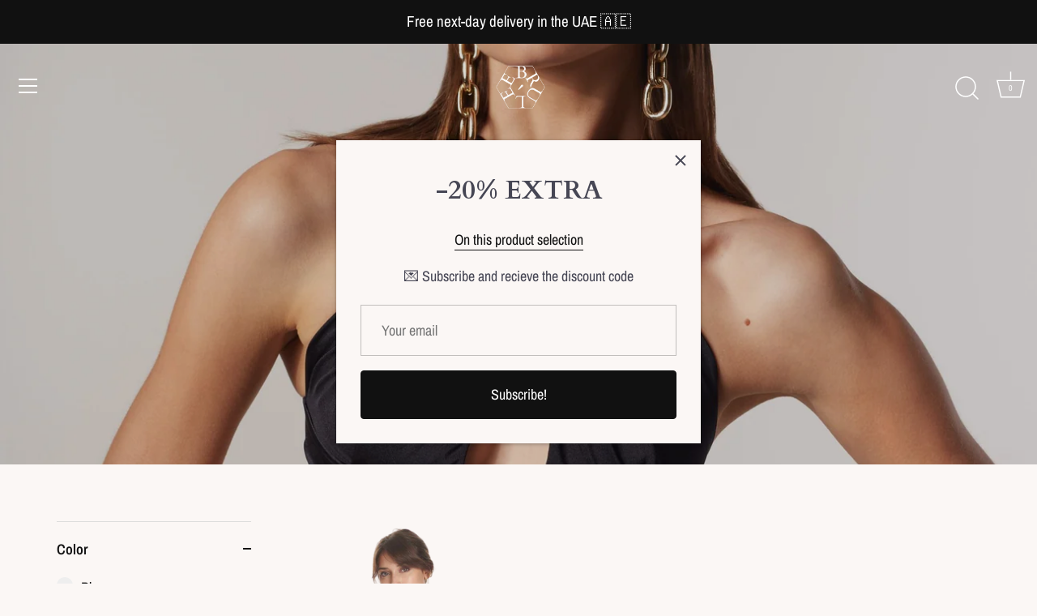

--- FILE ---
content_type: text/javascript
request_url: https://www.bruleebeachwear.com/cdn/shop/t/5/assets/size-chart-data.js?v=128306636121564919351653009360
body_size: 2497
content:
AVADA_SC.campaigns=[{id:"viro1SPJ1KCRG6xluMeJ",name:"Reina Olga",conditions:{conditions:[{type:"TITLE",value:"",operation:"CONTAINS"}],type:"ALL"},collectionPagePosition:"",contentConfigs:[{position:0,value:'<div style="-webkit-font-smoothing: antialiased; box-sizing: border-box !important; color: rgb(28, 27, 27); font-family: &quot;Century Gothic&quot;, sans-serif; font-size: 14px; font-style: normal; font-variant-ligatures: normal; font-variant-caps: normal; font-weight: 400; letter-spacing: normal; orphans: 2; text-indent: 0px; text-transform: none; white-space: normal; widows: 2; word-spacing: 0px; -webkit-text-stroke-width: 0px; background-color: rgb(255, 255, 255); text-decoration-thickness: initial; text-decoration-style: initial; text-decoration-color: initial; text-align: center;"><p class="MsoNormal" align="center" style="margin: 0px; font-size: 15px; font-family: Calibri, sans-serif; text-align: center; line-height: normal; background: white;"><b><em><span style="font-size: 14px; font-family: &quot;Century Gothic&quot;, sans-serif; color: rgb(28, 27, 27);">SIZE\n                GUIDE&nbsp;</span></em></b></p>\n\n<p class="MsoNormal" align="center" style="margin: 0px; font-size: 15px; font-family: Calibri, sans-serif; text-align: center; line-height: normal; background: white;"><span style="font-size: 14px; font-family: &quot;Century Gothic&quot;, sans-serif; color: rgb(28, 27, 27);">&nbsp;</span></p>\n\n<div align="center">\n\n    <table class="MsoNormalTable" border="0" cellspacing="3" cellpadding="0" width="100%" style="width: 100%;">\n        <tbody>\n            <tr style="mso-yfti-irow:0;mso-yfti-firstrow:yes">\n                <td style="padding: 18px 10px 18px 0px;">\n                    <table class="MsoNormalTable" border="0" cellspacing="3" cellpadding="0" width="144" style="width: 115.607%;">\n                        <tbody>\n                            <tr style="mso-yfti-irow:0;mso-yfti-firstrow:yes;mso-yfti-lastrow:yes">\n                                <td width="64" style="width: 64px; padding: 18px 0px;">\n                                    <p class="MsoNormal" style="margin: 0px; font-size: 15px; font-family: Calibri, sans-serif; line-height: normal;"><b><span style="font-size: 16px; font-family: &quot;Times New Roman&quot;, serif;">REINA OLGA SIZE</span></b></p>\n                                </td>\n                            </tr>\n                        </tbody>\n                    </table>\n                </td>\n                <td style="padding: 18px 10px;">\n                    <p class="MsoNormal" style="margin: 0px; font-family: Calibri, sans-serif; line-height: normal; font-size: 15px;"><span style="font-family: &quot;Times New Roman&quot;, serif; font-size: 16px;"><strong>EU</strong></span></p>\n                </td>\n                <td style="padding: 18px 10px;">\n                    <p class="MsoNormal" style="margin: 0px; font-size: 15px; font-family: Calibri, sans-serif; line-height: normal;"><b><span style="font-size: 16px; font-family: &quot;Times New Roman&quot;, serif;">IT</span></b></p>\n                </td>\n                <td style="padding: 18px 10px;">\n                    <p class="MsoNormal" style="margin: 0px; font-size: 15px; font-family: Calibri, sans-serif; line-height: normal;"><b><span style="font-size: 16px; font-family: &quot;Times New Roman&quot;, serif;">FR</span></b></p>\n                </td>\n                <td style="padding: 18px 10px;">\n                    <p class="MsoNormal" style="margin: 0px; font-family: Calibri, sans-serif; line-height: normal; font-size: 15px;"><span style="font-family: &quot;Times New Roman&quot;, serif; font-size: 16px;"><strong>UK</strong></span></p>\n                </td>\n                <td style="padding: 18px 10px;">\n                    <p class="MsoNormal" style="margin: 0px; font-size: 15px; font-family: Calibri, sans-serif; line-height: normal;"><b><span style="font-size: 16px; font-family: &quot;Times New Roman&quot;, serif;">US</span></b></p>\n                </td>\n                <td style="padding: 18px 0px 18px 10px;">\n                    <p class="MsoNormal" style="margin: 0px; font-size: 15px; font-family: Calibri, sans-serif; line-height: normal;"><b><span style="font-size: 16px; font-family: &quot;Times New Roman&quot;, serif;">AUS</span></b></p>\n                </td>\n            </tr>\n            <tr style="mso-yfti-irow:1">\n                <td style="padding: 18px 10px 18px 0px;">\n                    <p class="MsoNormal" style="margin: 0px; font-size: 15px; font-family: Calibri, sans-serif; line-height: normal;"><span style="font-size: 16px; font-family: &quot;Times New Roman&quot;, serif;">S</span></p>\n                </td>\n                <td style="padding: 18px 10px;">\n                    <p class="MsoNormal" style="margin: 0px; font-size: 15px; font-family: Calibri, sans-serif; line-height: normal;"><span style="font-size: 16px; font-family: &quot;Times New Roman&quot;, serif;">34-36</span></p>\n                </td>\n                <td style="padding: 18px 10px;">\n                    <p class="MsoNormal" style="margin: 0px; font-size: 15px; font-family: Calibri, sans-serif; line-height: normal;"><span style="font-size: 16px; font-family: &quot;Times New Roman&quot;, serif;">38-40</span></p>\n                </td>\n                <td style="padding: 18px 10px;">\n                    <p class="MsoNormal" style="margin: 0px; font-size: 15px; font-family: Calibri, sans-serif; line-height: normal;"><span style="font-size: 16px; font-family: &quot;Times New Roman&quot;, serif;">35-36</span></p>\n                </td>\n                <td style="padding: 18px 10px;">\n                    <p class="MsoNormal" style="margin: 0px; font-size: 15px; font-family: Calibri, sans-serif; line-height: normal;"><span style="font-size: 16px; font-family: &quot;Times New Roman&quot;, serif;">6-8</span></p>\n                </td>\n                <td style="padding: 18px 10px;">\n                    <p class="MsoNormal" style="margin: 0px; font-size: 15px; font-family: Calibri, sans-serif; line-height: normal;"><span style="font-size: 16px; font-family: &quot;Times New Roman&quot;, serif;">2-4</span></p>\n                </td>\n                <td style="padding: 18px 0px 18px 10px;">\n                    <p class="MsoNormal" style="margin: 0px; font-size: 15px; font-family: Calibri, sans-serif; line-height: normal;"><span style="font-size: 16px; font-family: &quot;Times New Roman&quot;, serif;">6-8</span></p>\n                </td>\n            </tr>\n            <tr style="mso-yfti-irow:2">\n                <td style="padding: 18px 10px 18px 0px;">\n                    <p class="MsoNormal" style="margin: 0px; font-size: 15px; font-family: Calibri, sans-serif; line-height: normal;"><span style="font-size: 16px; font-family: &quot;Times New Roman&quot;, serif;">M</span></p>\n                </td>\n                <td style="padding: 18px 10px;">\n                    <p class="MsoNormal" style="margin: 0px; font-size: 15px; font-family: Calibri, sans-serif; line-height: normal;"><span style="font-size: 16px; font-family: &quot;Times New Roman&quot;, serif;">38-40</span></p>\n                </td>\n                <td style="padding: 18px 10px;">\n                    <p class="MsoNormal" style="margin: 0px; font-size: 15px; font-family: Calibri, sans-serif; line-height: normal;"><span style="font-size: 16px; font-family: &quot;Times New Roman&quot;, serif;">42-44</span></p>\n                </td>\n                <td style="padding: 18px 10px;">\n                    <p class="MsoNormal" style="margin: 0px; font-size: 15px; font-family: Calibri, sans-serif; line-height: normal;"><span style="font-size: 16px; font-family: &quot;Times New Roman&quot;, serif;">38-40</span></p>\n                </td>\n                <td style="padding: 18px 10px;">\n                    <p class="MsoNormal" style="margin: 0px; font-size: 15px; font-family: Calibri, sans-serif; line-height: normal;"><span style="font-size: 16px; font-family: &quot;Times New Roman&quot;, serif;">10-12</span></p>\n                </td>\n                <td style="padding: 18px 10px;">\n                    <p class="MsoNormal" style="margin: 0px; font-size: 15px; font-family: Calibri, sans-serif; line-height: normal;"><span style="font-size: 16px; font-family: &quot;Times New Roman&quot;, serif;">6-8</span></p>\n                </td>\n                <td style="padding: 18px 0px 18px 10px;">\n                    <p class="MsoNormal" style="margin: 0px; font-size: 15px; font-family: Calibri, sans-serif; line-height: normal;"><span style="font-size: 16px; font-family: &quot;Times New Roman&quot;, serif;">10-12</span></p>\n                </td>\n            </tr>\n            <tr style="mso-yfti-irow:3;mso-yfti-lastrow:yes">\n                <td style="padding: 18px 10px 18px 0px;">\n                    <p class="MsoNormal" style="margin: 0px; font-size: 15px; font-family: Calibri, sans-serif; line-height: normal;"><span style="font-size: 16px; font-family: &quot;Times New Roman&quot;, serif;">L</span></p>\n                </td>\n                <td style="padding: 18px 10px;">\n                    <p class="MsoNormal" style="margin: 0px; font-size: 15px; font-family: Calibri, sans-serif; line-height: normal;"><span style="font-size: 16px; font-family: &quot;Times New Roman&quot;, serif;">42</span></p>\n                </td>\n                <td style="padding: 18px 10px;">\n                    <p class="MsoNormal" style="margin: 0px; font-size: 15px; font-family: Calibri, sans-serif; line-height: normal;"><span style="font-size: 16px; font-family: &quot;Times New Roman&quot;, serif;">46</span></p>\n                </td>\n                <td style="padding: 18px 10px;">\n                    <p class="MsoNormal" style="margin: 0px; font-size: 15px; font-family: Calibri, sans-serif; line-height: normal;"><span style="font-size: 16px; font-family: &quot;Times New Roman&quot;, serif;">42</span></p>\n                </td>\n                <td style="padding: 18px 10px;">\n                    <p class="MsoNormal" style="margin: 0px; font-size: 15px; font-family: Calibri, sans-serif; line-height: normal;"><span style="font-size: 16px; font-family: &quot;Times New Roman&quot;, serif;">14</span></p>\n                </td>\n                <td style="padding: 18px 10px;">\n                    <p class="MsoNormal" style="margin: 0px; font-size: 15px; font-family: Calibri, sans-serif; line-height: normal;"><span style="font-size: 16px; font-family: &quot;Times New Roman&quot;, serif;">10</span></p>\n                </td>\n                <td style="padding: 18px 0px 18px 10px;">\n                    <p class="MsoNormal" style="margin: 0px; font-size: 15px; font-family: Calibri, sans-serif; line-height: normal;"><span style="font-size: 16px; font-family: &quot;Times New Roman&quot;, serif;">14</span></p>\n                </td>\n            </tr>\n        </tbody>\n    </table>\n\n</div>\uFEFF</div><div style="-webkit-font-smoothing: antialiased; box-sizing: border-box !important; color: rgb(28, 27, 27); font-family: &quot;Century Gothic&quot;, sans-serif; font-size: 14px; font-style: normal; font-variant-ligatures: normal; font-variant-caps: normal; font-weight: 400; letter-spacing: normal; orphans: 2; text-indent: 0px; text-transform: none; white-space: normal; widows: 2; word-spacing: 0px; -webkit-text-stroke-width: 0px; background-color: rgb(255, 255, 255); text-decoration-thickness: initial; text-decoration-style: initial; text-decoration-color: initial; text-align: center;"><br></div><p><br></p>'},{position:1,value:""}],shopId:"jBhTPwiN93Uf44RRMwt3",homePageInlinePosition:"after",showOnCollectionPage:!1,showOnAllCollectionsPages:"show all",countries:[],inlinePosition:"after",click:0,isRemoveBranding:!1,productIds:[6018286354598,6018292351142,6018312143014,7250999967910,7251002818726,7250996756646,6018322759846,6018320433318,7245603602598,7251013435558,7251005243558,7251016876198,6018164785318],collectionPageInlinePosition:"after",showOnHomePage:!1,shopDomain:"brulee-beachwear.myshopify.com",homePagePosition:"",collectionIds:[{values:""}],displayType:"MANUAL",position:".size-chart-container",smartSelector:!0,countries_all:!0,status:!0,createdAt:"2022-01-25T17:46:20.729Z",priority:1},{id:"LHGVAhT1SQu1GrIs7bM2",showOnHomePage:!1,countries_all:!0,collectionPagePosition:"",conditions:{conditions:[{value:"",operation:"CONTAINS",type:"TITLE"}],type:"ALL"},status:!0,productIds:[6567643447462,6567687291046,6567680049318,6570399695014,6570267312294,6570338025638,6570450518182,6570429481126],shopDomain:"brulee-beachwear.myshopify.com",smartSelector:!0,name:"Os\xE9ree",displayType:"MANUAL",countries:[],position:".size-chart-link",collectionPageInlinePosition:"after",showOnCollectionPage:!1,shopId:"jBhTPwiN93Uf44RRMwt3",inlinePosition:"after",contentConfigs:[{position:0,value:'<div style="-webkit-font-smoothing: antialiased; box-sizing: border-box !important; color: rgb(28, 27, 27); font-family: &quot;Century Gothic&quot;, sans-serif; font-size: 14px; font-style: normal; font-variant-ligatures: normal; font-variant-caps: normal; font-weight: 400; letter-spacing: normal; orphans: 2; text-indent: 0px; text-transform: none; white-space: normal; widows: 2; word-spacing: 0px; -webkit-text-stroke-width: 0px; background-color: rgb(255, 255, 255); text-decoration-thickness: initial; text-decoration-style: initial; text-decoration-color: initial; text-align: center;"><br></div><div style="-webkit-font-smoothing: antialiased; box-sizing: border-box !important; color: rgb(28, 27, 27); font-family: &quot;Century Gothic&quot;, sans-serif; font-size: 14px; font-style: normal; font-variant-ligatures: normal; font-variant-caps: normal; font-weight: 400; letter-spacing: normal; orphans: 2; text-indent: 0px; text-transform: none; white-space: normal; widows: 2; word-spacing: 0px; -webkit-text-stroke-width: 0px; background-color: rgb(255, 255, 255); text-decoration-thickness: initial; text-decoration-style: initial; text-decoration-color: initial; text-align: center;"><em style="-webkit-font-smoothing: antialiased; box-sizing: border-box !important;"><strong style="-webkit-font-smoothing: antialiased; box-sizing: border-box !important; font-weight: 700;">SIZE GUIDE&nbsp;</strong></em></div><div style="-webkit-font-smoothing: antialiased; box-sizing: border-box !important; color: rgb(28, 27, 27); font-family: &quot;Century Gothic&quot;, sans-serif; font-size: 14px; font-style: normal; font-variant-ligatures: normal; font-variant-caps: normal; font-weight: 400; letter-spacing: normal; orphans: 2; text-indent: 0px; text-transform: none; white-space: normal; widows: 2; word-spacing: 0px; -webkit-text-stroke-width: 0px; background-color: rgb(255, 255, 255); text-decoration-thickness: initial; text-decoration-style: initial; text-decoration-color: initial; text-align: center;"><br></div><div style="-webkit-font-smoothing: antialiased; box-sizing: border-box !important; color: rgb(28, 27, 27); font-family: &quot;Century Gothic&quot;, sans-serif; font-size: 14px; font-style: normal; font-variant-ligatures: normal; font-variant-caps: normal; font-weight: 400; letter-spacing: normal; orphans: 2; text-indent: 0px; text-transform: none; white-space: normal; widows: 2; word-spacing: 0px; -webkit-text-stroke-width: 0px; background-color: rgb(255, 255, 255); text-decoration-thickness: initial; text-decoration-style: initial; text-decoration-color: initial; text-align: center;"><div class="TableWrapper" style="-webkit-font-smoothing: antialiased; box-sizing: border-box !important; overflow: auto;"><table width="100%" style="-webkit-font-smoothing: antialiased; box-sizing: border-box !important; border-collapse: separate; border-spacing: 0px; width: 680px; font-size: calc(var(--base-text-font-size) - (var(--default-text-font-size) - 12px)); white-space: normal;"><tbody style="-webkit-font-smoothing: antialiased; box-sizing: border-box !important;"><tr style="-webkit-font-smoothing: antialiased; box-sizing: border-box !important;"><td style="-webkit-font-smoothing: antialiased; box-sizing: border-box !important; padding: 18px 10px 18px 0px; border-bottom: 1px solid var(--border-color); text-align: left;"><table width="64" style="-webkit-font-smoothing: antialiased; box-sizing: border-box !important; border-collapse: separate; border-spacing: 0px; width: 143.531px; font-size: calc(var(--base-text-font-size) - (var(--default-text-font-size) - 12px)); white-space: normal;"><tbody style="-webkit-font-smoothing: antialiased; box-sizing: border-box !important;"><tr style="-webkit-font-smoothing: antialiased; box-sizing: border-box !important;"><td width="64" style="-webkit-font-smoothing: antialiased; box-sizing: border-box !important; padding: 18px 0px; border-bottom: 1px solid var(--border-color); text-align: left;"><strong style="-webkit-font-smoothing: antialiased; box-sizing: border-box !important; font-weight: 700;">OSEREE SIZE</strong></td></tr></tbody></table></td><td style="-webkit-font-smoothing: antialiased; box-sizing: border-box !important; padding: 18px 10px; border-bottom: 1px solid var(--border-color); text-align: left;"><strong style="-webkit-font-smoothing: antialiased; box-sizing: border-box !important; font-weight: 700;">IT</strong></td><td style="-webkit-font-smoothing: antialiased; box-sizing: border-box !important; padding: 18px 10px; border-bottom: 1px solid var(--border-color); text-align: left;"><strong style="-webkit-font-smoothing: antialiased; box-sizing: border-box !important; font-weight: 700;">FR</strong></td><td style="-webkit-font-smoothing: antialiased; box-sizing: border-box !important; padding: 18px 10px; border-bottom: 1px solid var(--border-color); text-align: left;"><strong style="-webkit-font-smoothing: antialiased; box-sizing: border-box !important; font-weight: 700;">UK</strong></td><td style="-webkit-font-smoothing: antialiased; box-sizing: border-box !important; padding: 18px 10px; border-bottom: 1px solid var(--border-color); text-align: left;"><strong style="-webkit-font-smoothing: antialiased; box-sizing: border-box !important; font-weight: 700;">US</strong></td><td style="-webkit-font-smoothing: antialiased; box-sizing: border-box !important; padding: 18px 10px; border-bottom: 1px solid var(--border-color); text-align: left;"><strong style="-webkit-font-smoothing: antialiased; box-sizing: border-box !important; font-weight: 700;">MEX</strong></td><td style="-webkit-font-smoothing: antialiased; box-sizing: border-box !important; padding: 18px 0px 18px 10px; border-bottom: 1px solid var(--border-color); text-align: left;"><strong style="-webkit-font-smoothing: antialiased; box-sizing: border-box !important; font-weight: 700;">RU</strong></td></tr><tr style="-webkit-font-smoothing: antialiased; box-sizing: border-box !important;"><td style="-webkit-font-smoothing: antialiased; box-sizing: border-box !important; padding: 18px 10px 18px 0px; border-bottom: 1px solid var(--border-color); text-align: left;">S</td><td style="-webkit-font-smoothing: antialiased; box-sizing: border-box !important; padding: 18px 10px; border-bottom: 1px solid var(--border-color); text-align: left;">40</td><td style="-webkit-font-smoothing: antialiased; box-sizing: border-box !important; padding: 18px 10px; border-bottom: 1px solid var(--border-color); text-align: left;">36</td><td style="-webkit-font-smoothing: antialiased; box-sizing: border-box !important; padding: 18px 10px; border-bottom: 1px solid var(--border-color); text-align: left;">8</td><td style="-webkit-font-smoothing: antialiased; box-sizing: border-box !important; padding: 18px 10px; border-bottom: 1px solid var(--border-color); text-align: left;">4 (XS-4)</td><td style="-webkit-font-smoothing: antialiased; box-sizing: border-box !important; padding: 18px 10px; border-bottom: 1px solid var(--border-color); text-align: left;">3 (CH)</td><td style="-webkit-font-smoothing: antialiased; box-sizing: border-box !important; padding: 18px 0px 18px 10px; border-bottom: 1px solid var(--border-color); text-align: left;">42</td></tr><tr style="-webkit-font-smoothing: antialiased; box-sizing: border-box !important;"><td style="-webkit-font-smoothing: antialiased; box-sizing: border-box !important; padding: 18px 10px 18px 0px; border-bottom: 1px solid var(--border-color); text-align: left;">M</td><td style="-webkit-font-smoothing: antialiased; box-sizing: border-box !important; padding: 18px 10px; border-bottom: 1px solid var(--border-color); text-align: left;">42</td><td style="-webkit-font-smoothing: antialiased; box-sizing: border-box !important; padding: 18px 10px; border-bottom: 1px solid var(--border-color); text-align: left;">38</td><td style="-webkit-font-smoothing: antialiased; box-sizing: border-box !important; padding: 18px 10px; border-bottom: 1px solid var(--border-color); text-align: left;">10</td><td style="-webkit-font-smoothing: antialiased; box-sizing: border-box !important; padding: 18px 10px; border-bottom: 1px solid var(--border-color); text-align: left;">6 (S-6)</td><td style="-webkit-font-smoothing: antialiased; box-sizing: border-box !important; padding: 18px 10px; border-bottom: 1px solid var(--border-color); text-align: left;">5 (M)</td><td style="-webkit-font-smoothing: antialiased; box-sizing: border-box !important; padding: 18px 0px 18px 10px; border-bottom: 1px solid var(--border-color); text-align: left;">44</td></tr><tr style="-webkit-font-smoothing: antialiased; box-sizing: border-box !important;"><td style="-webkit-font-smoothing: antialiased; box-sizing: border-box !important; padding: 18px 10px 18px 0px; border-bottom: 1px solid var(--border-color); text-align: left;">L</td><td style="-webkit-font-smoothing: antialiased; box-sizing: border-box !important; padding: 18px 10px; border-bottom: 1px solid var(--border-color); text-align: left;">44</td><td style="-webkit-font-smoothing: antialiased; box-sizing: border-box !important; padding: 18px 10px; border-bottom: 1px solid var(--border-color); text-align: left;">40</td><td style="-webkit-font-smoothing: antialiased; box-sizing: border-box !important; padding: 18px 10px; border-bottom: 1px solid var(--border-color); text-align: left;">12</td><td style="-webkit-font-smoothing: antialiased; box-sizing: border-box !important; padding: 18px 10px; border-bottom: 1px solid var(--border-color); text-align: left;">8 (M-8)</td><td style="-webkit-font-smoothing: antialiased; box-sizing: border-box !important; padding: 18px 10px; border-bottom: 1px solid var(--border-color); text-align: left;">7 (G)</td><td style="-webkit-font-smoothing: antialiased; box-sizing: border-box !important; padding: 18px 0px 18px 10px; border-bottom: 1px solid var(--border-color); text-align: left;">46</td></tr><tr style="-webkit-font-smoothing: antialiased; box-sizing: border-box !important;"><td style="-webkit-font-smoothing: antialiased; box-sizing: border-box !important; padding: 18px 10px 18px 0px; border-bottom: 1px solid var(--border-color); text-align: left;">XL</td><td style="-webkit-font-smoothing: antialiased; box-sizing: border-box !important; padding: 18px 10px; border-bottom: 1px solid var(--border-color); text-align: left;">46</td><td style="-webkit-font-smoothing: antialiased; box-sizing: border-box !important; padding: 18px 10px; border-bottom: 1px solid var(--border-color); text-align: left;">42</td><td style="-webkit-font-smoothing: antialiased; box-sizing: border-box !important; padding: 18px 10px; border-bottom: 1px solid var(--border-color); text-align: left;">14</td><td style="-webkit-font-smoothing: antialiased; box-sizing: border-box !important; padding: 18px 10px; border-bottom: 1px solid var(--border-color); text-align: left;">10 (L-10)</td><td style="-webkit-font-smoothing: antialiased; box-sizing: border-box !important; padding: 18px 10px; border-bottom: 1px solid var(--border-color); text-align: left;">9 (EG)&nbsp;</td><td style="-webkit-font-smoothing: antialiased; box-sizing: border-box !important; padding: 18px 0px 18px 10px; border-bottom: 1px solid var(--border-color); text-align: left;">48</td></tr></tbody></table></div></div><div style="-webkit-font-smoothing: antialiased; box-sizing: border-box !important; color: rgb(28, 27, 27); font-family: &quot;Century Gothic&quot;, sans-serif; font-size: 14px; font-style: normal; font-variant-ligatures: normal; font-variant-caps: normal; font-weight: 400; letter-spacing: normal; orphans: 2; text-indent: 0px; text-transform: none; white-space: normal; widows: 2; word-spacing: 0px; -webkit-text-stroke-width: 0px; background-color: rgb(255, 255, 255); text-decoration-thickness: initial; text-decoration-style: initial; text-decoration-color: initial; text-align: center;"><br></div><div style="-webkit-font-smoothing: antialiased; box-sizing: border-box !important; color: rgb(28, 27, 27); font-family: &quot;Century Gothic&quot;, sans-serif; font-size: 14px; font-style: normal; font-variant-ligatures: normal; font-variant-caps: normal; font-weight: 400; letter-spacing: normal; orphans: 2; text-indent: 0px; text-transform: none; white-space: normal; widows: 2; word-spacing: 0px; -webkit-text-stroke-width: 0px; background-color: rgb(255, 255, 255); text-decoration-thickness: initial; text-decoration-style: initial; text-decoration-color: initial; text-align: center;"><br></div><div style="-webkit-font-smoothing: antialiased; box-sizing: border-box !important; color: rgb(28, 27, 27); font-family: &quot;Century Gothic&quot;, sans-serif; font-size: 14px; font-style: normal; font-variant-ligatures: normal; font-variant-caps: normal; font-weight: 400; letter-spacing: normal; orphans: 2; text-indent: 0px; text-transform: none; white-space: normal; widows: 2; word-spacing: 0px; -webkit-text-stroke-width: 0px; background-color: rgb(255, 255, 255); text-decoration-thickness: initial; text-decoration-style: initial; text-decoration-color: initial; text-align: center;"><br></div><div style="-webkit-font-smoothing: antialiased; box-sizing: border-box !important; color: rgb(28, 27, 27); font-family: &quot;Century Gothic&quot;, sans-serif; font-size: 14px; font-style: normal; font-variant-ligatures: normal; font-variant-caps: normal; font-weight: 400; letter-spacing: normal; orphans: 2; text-indent: 0px; text-transform: none; white-space: normal; widows: 2; word-spacing: 0px; -webkit-text-stroke-width: 0px; background-color: rgb(255, 255, 255); text-decoration-thickness: initial; text-decoration-style: initial; text-decoration-color: initial; text-align: center;"><em style="-webkit-font-smoothing: antialiased; box-sizing: border-box !important;"><strong style="-webkit-font-smoothing: antialiased; box-sizing: border-box !important; font-weight: 700;">SIZE DETAIL (cm)</strong></em></div><div style="-webkit-font-smoothing: antialiased; box-sizing: border-box !important; color: rgb(28, 27, 27); font-family: &quot;Century Gothic&quot;, sans-serif; font-size: 14px; font-style: normal; font-variant-ligatures: normal; font-variant-caps: normal; font-weight: 400; letter-spacing: normal; orphans: 2; text-indent: 0px; text-transform: none; white-space: normal; widows: 2; word-spacing: 0px; -webkit-text-stroke-width: 0px; background-color: rgb(255, 255, 255); text-decoration-thickness: initial; text-decoration-style: initial; text-decoration-color: initial; text-align: center;"><br></div><div style="-webkit-font-smoothing: antialiased; box-sizing: border-box !important; color: rgb(28, 27, 27); font-family: &quot;Century Gothic&quot;, sans-serif; font-size: 14px; font-style: normal; font-variant-ligatures: normal; font-variant-caps: normal; font-weight: 400; letter-spacing: normal; orphans: 2; text-indent: 0px; text-transform: none; white-space: normal; widows: 2; word-spacing: 0px; -webkit-text-stroke-width: 0px; background-color: rgb(255, 255, 255); text-decoration-thickness: initial; text-decoration-style: initial; text-decoration-color: initial; text-align: center;"><div class="TableWrapper" style="-webkit-font-smoothing: antialiased; box-sizing: border-box !important; overflow: auto;"><table width="100%" style="-webkit-font-smoothing: antialiased; box-sizing: border-box !important; border-collapse: separate; border-spacing: 0px; width: 680px; font-size: calc(var(--base-text-font-size) - (var(--default-text-font-size) - 12px)); white-space: normal;"><tbody style="-webkit-font-smoothing: antialiased; box-sizing: border-box !important;"><tr style="-webkit-font-smoothing: antialiased; box-sizing: border-box !important;"><td style="-webkit-font-smoothing: antialiased; box-sizing: border-box !important; padding: 18px 10px 18px 0px; border-bottom: 1px solid var(--border-color); text-align: left;"><br></td><td style="-webkit-font-smoothing: antialiased; box-sizing: border-box !important; padding: 18px 10px; border-bottom: 1px solid var(--border-color); text-align: left;"><strong style="-webkit-font-smoothing: antialiased; box-sizing: border-box !important; font-weight: 700;">S</strong></td><td style="-webkit-font-smoothing: antialiased; box-sizing: border-box !important; padding: 18px 10px; border-bottom: 1px solid var(--border-color); text-align: left;"><strong style="-webkit-font-smoothing: antialiased; box-sizing: border-box !important; font-weight: 700;">M</strong></td><td style="-webkit-font-smoothing: antialiased; box-sizing: border-box !important; padding: 18px 10px; border-bottom: 1px solid var(--border-color); text-align: left;"><strong style="-webkit-font-smoothing: antialiased; box-sizing: border-box !important; font-weight: 700;">L</strong></td><td style="-webkit-font-smoothing: antialiased; box-sizing: border-box !important; padding: 18px 0px 18px 10px; border-bottom: 1px solid var(--border-color); text-align: left;"><strong style="-webkit-font-smoothing: antialiased; box-sizing: border-box !important; font-weight: 700;">XL</strong></td></tr><tr style="-webkit-font-smoothing: antialiased; box-sizing: border-box !important;"><td style="-webkit-font-smoothing: antialiased; box-sizing: border-box !important; padding: 18px 10px 18px 0px; border-bottom: 1px solid var(--border-color); text-align: left;"><strong style="-webkit-font-smoothing: antialiased; box-sizing: border-box !important; font-weight: 700;">CHEST&nbsp;</strong></td><td style="-webkit-font-smoothing: antialiased; box-sizing: border-box !important; padding: 18px 10px; border-bottom: 1px solid var(--border-color); text-align: left;">80-84</td><td style="-webkit-font-smoothing: antialiased; box-sizing: border-box !important; padding: 18px 10px; border-bottom: 1px solid var(--border-color); text-align: left;">86-90</td><td style="-webkit-font-smoothing: antialiased; box-sizing: border-box !important; padding: 18px 10px; border-bottom: 1px solid var(--border-color); text-align: left;">91-95</td><td style="-webkit-font-smoothing: antialiased; box-sizing: border-box !important; padding: 18px 0px 18px 10px; border-bottom: 1px solid var(--border-color); text-align: left;">96-101</td></tr><tr style="-webkit-font-smoothing: antialiased; box-sizing: border-box !important;"><td style="-webkit-font-smoothing: antialiased; box-sizing: border-box !important; padding: 18px 10px 18px 0px; border-bottom: 1px solid var(--border-color); text-align: left;"><strong style="-webkit-font-smoothing: antialiased; box-sizing: border-box !important; font-weight: 700;">WAIST</strong></td><td style="-webkit-font-smoothing: antialiased; box-sizing: border-box !important; padding: 18px 10px; border-bottom: 1px solid var(--border-color); text-align: left;">62-66</td><td style="-webkit-font-smoothing: antialiased; box-sizing: border-box !important; padding: 18px 10px; border-bottom: 1px solid var(--border-color); text-align: left;">68-72</td><td style="-webkit-font-smoothing: antialiased; box-sizing: border-box !important; padding: 18px 10px; border-bottom: 1px solid var(--border-color); text-align: left;">73-77</td><td style="-webkit-font-smoothing: antialiased; box-sizing: border-box !important; padding: 18px 0px 18px 10px; border-bottom: 1px solid var(--border-color); text-align: left;">&nbsp;78-82</td></tr><tr style="-webkit-font-smoothing: antialiased; box-sizing: border-box !important;"><td style="-webkit-font-smoothing: antialiased; box-sizing: border-box !important; padding: 18px 10px 18px 0px; border-bottom: 1px solid var(--border-color); text-align: left;"><strong style="-webkit-font-smoothing: antialiased; box-sizing: border-box !important; font-weight: 700;">HIPS</strong></td><td style="-webkit-font-smoothing: antialiased; box-sizing: border-box !important; padding: 18px 10px; border-bottom: 1px solid var(--border-color); text-align: left;">86-90</td><td style="-webkit-font-smoothing: antialiased; box-sizing: border-box !important; padding: 18px 10px; border-bottom: 1px solid var(--border-color); text-align: left;">93-97</td><td style="-webkit-font-smoothing: antialiased; box-sizing: border-box !important; padding: 18px 10px; border-bottom: 1px solid var(--border-color); text-align: left;">98-102</td><td style="-webkit-font-smoothing: antialiased; box-sizing: border-box !important; padding: 18px 0px 18px 10px; border-bottom: 1px solid var(--border-color); text-align: left;">103-107</td></tr></tbody></table></div></div>\uFEFF'}],collectionIds:[{values:""}],createdAt:"2021-10-12T11:06:44.537Z",showOnAllCollectionsPages:"show all",homePagePosition:"",priority:1,homePageInlinePosition:"after",isRemoveBranding:!1,click:2},{id:"DbPD0g5Wzei2KxmHMMWq",priority:1,conditions:{type:"ALL",conditions:[{value:"",operation:"CONTAINS",type:"TITLE"}]},status:!0,createdAt:"2021-10-12T10:39:37.662Z",shopId:"jBhTPwiN93Uf44RRMwt3",displayType:"MANUAL",productIds:[6570818502822,6570820731046,6570814472358,6570872471718,6570870636710,6570874732710,6570796384422,6570691199142,6570687266982],shopDomain:"brulee-beachwear.myshopify.com",contentConfigs:[{position:0,value:'<p style="margin: 0px 0px 15px; padding: 0px; border: 0px; font-style: normal; font-variant-ligatures: normal; font-variant-caps: normal; font-variant-numeric: inherit; font-variant-east-asian: inherit; font-weight: 400; font-stretch: inherit; font-size: 14px; line-height: inherit; font-family: Lato, Arial, Tahoma, sans-serif; vertical-align: baseline; color: rgb(84, 84, 84); letter-spacing: 1px; orphans: 2; text-align: start; text-indent: 0px; text-transform: none; white-space: normal; widows: 2; word-spacing: 0px; -webkit-text-stroke-width: 0px; background-color: rgb(255, 255, 255); text-decoration-thickness: initial; text-decoration-style: initial; text-decoration-color: initial;">P SIZE:</p><figure class="wp-block-table" style="margin: 0px; padding: 0px; border: 0px; font-style: normal; font-variant-ligatures: normal; font-variant-caps: normal; font-variant-numeric: inherit; font-variant-east-asian: inherit; font-weight: 400; font-stretch: inherit; font-size: 14px; line-height: inherit; font-family: Lato, Arial, Tahoma, sans-serif; vertical-align: baseline; display: block; overflow-x: auto; color: rgb(84, 84, 84); letter-spacing: 1px; orphans: 2; text-align: start; text-indent: 0px; text-transform: none; white-space: normal; widows: 2; word-spacing: 0px; -webkit-text-stroke-width: 0px; background-color: rgb(255, 255, 255); text-decoration-thickness: initial; text-decoration-style: initial; text-decoration-color: initial;"><table class="" style="margin: 0px 0px 15px; padding: 0px; border: 0px; font: inherit; vertical-align: baseline; border-collapse: collapse; border-spacing: 0px; width: 1058.41px; border-radius: 5px;"><tbody style="margin: 0px; padding: 0px; border: 0px; font: inherit; vertical-align: baseline;"><tr style="margin: 0px; padding: 0px; border: 0px; font: inherit; vertical-align: baseline;"><td style="margin: 0px; padding: 10px; border-width: 0px 1px 1px 0px; border-style: solid; border-color: rgba(0, 0, 0, 0.08); border-image: initial; font: inherit; vertical-align: middle; text-align: center; box-shadow: rgba(0, 0, 0, 0.06) 0px 4px 3px -2px inset; background: none;">&nbsp;</td><td style="margin: 0px; padding: 10px; border-width: 0px 1px 1px 0px; border-style: solid; border-color: rgba(0, 0, 0, 0.08); border-image: initial; font: inherit; vertical-align: middle; text-align: center; box-shadow: rgba(0, 0, 0, 0.06) 0px 4px 3px -2px inset; background: none;">&nbsp;S (Small)</td><td style="margin: 0px; padding: 10px; border-width: 0px 1px 1px 0px; border-style: solid; border-color: rgba(0, 0, 0, 0.08); border-image: initial; font: inherit; vertical-align: middle; text-align: center; box-shadow: rgba(0, 0, 0, 0.06) 0px 4px 3px -2px inset; background: none;">&nbsp;M (Medium)</td><td style="margin: 0px; padding: 10px; border-width: 0px 1px 1px 0px; border-style: solid; border-color: rgba(0, 0, 0, 0.08); border-image: initial; font: inherit; vertical-align: middle; text-align: center; box-shadow: rgba(0, 0, 0, 0.06) 0px 4px 3px -2px inset; background: none;">&nbsp;L (Large)</td></tr><tr style="margin: 0px; padding: 0px; border: 0px; font: inherit; vertical-align: baseline;"><td style="margin: 0px; padding: 10px; border-width: 0px 1px 1px 0px; border-style: solid; border-color: rgba(0, 0, 0, 0.08); border-image: initial; font: inherit; vertical-align: middle; text-align: center; background: none;">&nbsp;Italy</td><td style="margin: 0px; padding: 10px; border-width: 0px 1px 1px 0px; border-style: solid; border-color: rgba(0, 0, 0, 0.08); border-image: initial; font: inherit; vertical-align: middle; text-align: center; background: none;">&nbsp;I-II</td><td style="margin: 0px; padding: 10px; border-width: 0px 1px 1px 0px; border-style: solid; border-color: rgba(0, 0, 0, 0.08); border-image: initial; font: inherit; vertical-align: middle; text-align: center; background: none;">&nbsp;II-III</td><td style="margin: 0px; padding: 10px; border-width: 0px 1px 1px 0px; border-style: solid; border-color: rgba(0, 0, 0, 0.08); border-image: initial; font: inherit; vertical-align: middle; text-align: center; background: none;">&nbsp;III-IV</td></tr><tr style="margin: 0px; padding: 0px; border: 0px; font: inherit; vertical-align: baseline;"><td style="margin: 0px; padding: 10px; border-width: 0px 1px 1px 0px; border-style: solid; border-color: rgba(0, 0, 0, 0.08); border-image: initial; font: inherit; vertical-align: middle; text-align: center;">&nbsp;EU/D</td><td style="margin: 0px; padding: 10px; border-width: 0px 1px 1px 0px; border-style: solid; border-color: rgba(0, 0, 0, 0.08); border-image: initial; font: inherit; vertical-align: middle; text-align: center;">&nbsp;70-75</td><td style="margin: 0px; padding: 10px; border-width: 0px 1px 1px 0px; border-style: solid; border-color: rgba(0, 0, 0, 0.08); border-image: initial; font: inherit; vertical-align: middle; text-align: center;">&nbsp;75-80</td><td style="margin: 0px; padding: 10px; border-width: 0px 1px 1px 0px; border-style: solid; border-color: rgba(0, 0, 0, 0.08); border-image: initial; font: inherit; vertical-align: middle; text-align: center;">&nbsp;80-85</td></tr><tr style="margin: 0px; padding: 0px; border: 0px; font: inherit; vertical-align: baseline;"><td style="margin: 0px; padding: 10px; border-width: 0px 1px 1px 0px; border-style: solid; border-color: rgba(0, 0, 0, 0.08); border-image: initial; font: inherit; vertical-align: middle; text-align: center; background: none;">&nbsp;UK/USA</td><td style="margin: 0px; padding: 10px; border-width: 0px 1px 1px 0px; border-style: solid; border-color: rgba(0, 0, 0, 0.08); border-image: initial; font: inherit; vertical-align: middle; text-align: center; background: none;">&nbsp;32-34</td><td style="margin: 0px; padding: 10px; border-width: 0px 1px 1px 0px; border-style: solid; border-color: rgba(0, 0, 0, 0.08); border-image: initial; font: inherit; vertical-align: middle; text-align: center; background: none;">&nbsp;34-36</td><td style="margin: 0px; padding: 10px; border-width: 0px 1px 1px 0px; border-style: solid; border-color: rgba(0, 0, 0, 0.08); border-image: initial; font: inherit; vertical-align: middle; text-align: center; background: none;">&nbsp;36-38</td></tr><tr style="margin: 0px; padding: 0px; border: 0px; font: inherit; vertical-align: baseline;"><td style="margin: 0px; padding: 10px; border-width: 0px 1px 0px 0px; border-top-style: solid; border-right-style: solid; border-bottom-style: initial; border-left-style: solid; border-top-color: rgba(0, 0, 0, 0.08); border-right-color: rgba(0, 0, 0, 0.08); border-bottom-color: initial; border-left-color: rgba(0, 0, 0, 0.08); border-image: initial; font: inherit; vertical-align: middle; text-align: center;">&nbsp;F</td><td style="margin: 0px; padding: 10px; border-width: 0px 1px 0px 0px; border-top-style: solid; border-right-style: solid; border-bottom-style: initial; border-left-style: solid; border-top-color: rgba(0, 0, 0, 0.08); border-right-color: rgba(0, 0, 0, 0.08); border-bottom-color: initial; border-left-color: rgba(0, 0, 0, 0.08); border-image: initial; font: inherit; vertical-align: middle; text-align: center;">&nbsp;80-85</td><td style="margin: 0px; padding: 10px; border-width: 0px 1px 0px 0px; border-top-style: solid; border-right-style: solid; border-bottom-style: initial; border-left-style: solid; border-top-color: rgba(0, 0, 0, 0.08); border-right-color: rgba(0, 0, 0, 0.08); border-bottom-color: initial; border-left-color: rgba(0, 0, 0, 0.08); border-image: initial; font: inherit; vertical-align: middle; text-align: center;">&nbsp;85-90</td><td style="margin: 0px; padding: 10px; border-width: 0px 1px 0px 0px; border-top-style: solid; border-right-style: solid; border-bottom-style: initial; border-left-style: solid; border-top-color: rgba(0, 0, 0, 0.08); border-right-color: rgba(0, 0, 0, 0.08); border-bottom-color: initial; border-left-color: rgba(0, 0, 0, 0.08); border-image: initial; font: inherit; vertical-align: middle; text-align: center;">&nbsp;90-95</td></tr></tbody></table></figure><p style="margin: 0px 0px 15px; padding: 0px; border: 0px; font-style: normal; font-variant-ligatures: normal; font-variant-caps: normal; font-variant-numeric: inherit; font-variant-east-asian: inherit; font-weight: 400; font-stretch: inherit; font-size: 14px; line-height: inherit; font-family: Lato, Arial, Tahoma, sans-serif; vertical-align: baseline; color: rgb(84, 84, 84); letter-spacing: 1px; orphans: 2; text-align: start; text-indent: 0px; text-transform: none; white-space: normal; widows: 2; word-spacing: 0px; -webkit-text-stroke-width: 0px; background-color: rgb(255, 255, 255); text-decoration-thickness: initial; text-decoration-style: initial; text-decoration-color: initial;">BOTTOM SIZE (Brazilian bottom):</p><figure class="wp-block-table" style="margin: 0px; padding: 0px; border: 0px; font-style: normal; font-variant-ligatures: normal; font-variant-caps: normal; font-variant-numeric: inherit; font-variant-east-asian: inherit; font-weight: 400; font-stretch: inherit; font-size: 14px; line-height: inherit; font-family: Lato, Arial, Tahoma, sans-serif; vertical-align: baseline; display: block; overflow-x: auto; color: rgb(84, 84, 84); letter-spacing: 1px; orphans: 2; text-align: start; text-indent: 0px; text-transform: none; white-space: normal; widows: 2; word-spacing: 0px; -webkit-text-stroke-width: 0px; background-color: rgb(255, 255, 255); text-decoration-thickness: initial; text-decoration-style: initial; text-decoration-color: initial;"><table class="" style="margin: 0px 0px 15px; padding: 0px; border: 0px; font: inherit; vertical-align: baseline; border-collapse: collapse; border-spacing: 0px; width: 1058.41px; border-radius: 5px;"><tbody style="margin: 0px; padding: 0px; border: 0px; font: inherit; vertical-align: baseline;"><tr style="margin: 0px; padding: 0px; border: 0px; font: inherit; vertical-align: baseline;"><td style="margin: 0px; padding: 10px; border-width: 0px 1px 1px 0px; border-style: solid; border-color: rgba(0, 0, 0, 0.08); border-image: initial; font: inherit; vertical-align: middle; text-align: center; box-shadow: rgba(0, 0, 0, 0.06) 0px 4px 3px -2px inset; background: none;">&nbsp;</td><td style="margin: 0px; padding: 10px; border-width: 0px 0px 1px; border-top-style: solid; border-right-style: initial; border-bottom-style: solid; border-left-style: solid; border-top-color: rgba(0, 0, 0, 0.08); border-right-color: initial; border-bottom-color: rgba(0, 0, 0, 0.08); border-left-color: rgba(0, 0, 0, 0.08); border-image: initial; font: inherit; vertical-align: middle; text-align: center; box-shadow: rgba(0, 0, 0, 0.06) 0px 4px 3px -2px inset; background: none;">U Size</td></tr><tr style="margin: 0px; padding: 0px; border: 0px; font: inherit; vertical-align: baseline;"><td style="margin: 0px; padding: 10px; border-width: 0px 1px 1px 0px; border-style: solid; border-color: rgba(0, 0, 0, 0.08); border-image: initial; font: inherit; vertical-align: middle; text-align: center; background: none;">&nbsp;Italy</td><td style="margin: 0px; padding: 10px; border-width: 0px 0px 1px; border-top-style: solid; border-right-style: initial; border-bottom-style: solid; border-left-style: solid; border-top-color: rgba(0, 0, 0, 0.08); border-right-color: initial; border-bottom-color: rgba(0, 0, 0, 0.08); border-left-color: rgba(0, 0, 0, 0.08); border-image: initial; font: inherit; vertical-align: middle; text-align: center; background: none;">&nbsp;38-44</td></tr><tr style="margin: 0px; padding: 0px; border: 0px; font: inherit; vertical-align: baseline;"><td style="margin: 0px; padding: 10px; border-width: 0px 1px 1px 0px; border-style: solid; border-color: rgba(0, 0, 0, 0.08); border-image: initial; font: inherit; vertical-align: middle; text-align: center;">&nbsp;EU/D</td><td style="margin: 0px; padding: 10px; border-width: 0px 0px 1px; border-top-style: solid; border-right-style: initial; border-bottom-style: solid; border-left-style: solid; border-top-color: rgba(0, 0, 0, 0.08); border-right-color: initial; border-bottom-color: rgba(0, 0, 0, 0.08); border-left-color: rgba(0, 0, 0, 0.08); border-image: initial; font: inherit; vertical-align: middle; text-align: center;">&nbsp;34-40</td></tr><tr style="margin: 0px; padding: 0px; border: 0px; font: inherit; vertical-align: baseline;"><td style="margin: 0px; padding: 10px; border-width: 0px 1px 1px 0px; border-style: solid; border-color: rgba(0, 0, 0, 0.08); border-image: initial; font: inherit; vertical-align: middle; text-align: center; background: none;">&nbsp;F</td><td style="margin: 0px; padding: 10px; border-width: 0px 0px 1px; border-top-style: solid; border-right-style: initial; border-bottom-style: solid; border-left-style: solid; border-top-color: rgba(0, 0, 0, 0.08); border-right-color: initial; border-bottom-color: rgba(0, 0, 0, 0.08); border-left-color: rgba(0, 0, 0, 0.08); border-image: initial; font: inherit; vertical-align: middle; text-align: center; background: none;">&nbsp;36-42</td></tr><tr style="margin: 0px; padding: 0px; border: 0px; font: inherit; vertical-align: baseline;"><td style="margin: 0px; padding: 10px; border-width: 0px 1px 1px 0px; border-style: solid; border-color: rgba(0, 0, 0, 0.08); border-image: initial; font: inherit; vertical-align: middle; text-align: center;">&nbsp;UK</td><td style="margin: 0px; padding: 10px; border-width: 0px 0px 1px; border-top-style: solid; border-right-style: initial; border-bottom-style: solid; border-left-style: solid; border-top-color: rgba(0, 0, 0, 0.08); border-right-color: initial; border-bottom-color: rgba(0, 0, 0, 0.08); border-left-color: rgba(0, 0, 0, 0.08); border-image: initial; font: inherit; vertical-align: middle; text-align: center;">&nbsp;30-36</td></tr><tr style="margin: 0px; padding: 0px; border: 0px; font: inherit; vertical-align: baseline;"><td style="margin: 0px; padding: 10px; border-width: 0px 1px 0px 0px; border-top-style: solid; border-right-style: solid; border-bottom-style: initial; border-left-style: solid; border-top-color: rgba(0, 0, 0, 0.08); border-right-color: rgba(0, 0, 0, 0.08); border-bottom-color: initial; border-left-color: rgba(0, 0, 0, 0.08); border-image: initial; font: inherit; vertical-align: middle; text-align: center; background: none;">&nbsp;USA</td><td style="margin: 0px; padding: 10px; border-width: 0px; border-top-style: solid; border-right-style: initial; border-bottom-style: initial; border-left-style: solid; border-top-color: rgba(0, 0, 0, 0.08); border-right-color: initial; border-bottom-color: initial; border-left-color: rgba(0, 0, 0, 0.08); border-image: initial; font: inherit; vertical-align: middle; text-align: center; background: none;">&nbsp;8-14</td></tr></tbody></table></figure>\uFEFF'},{value:"",position:1}],countries_all:!0,isRemoveBranding:!1,countries:[],name:"Bikini Lovers",position:".option-selectors",collectionIds:[{value:""}],smartSelector:!0,click:8,inlinePosition:"after"}],AVADA_SC.settings={id:"RvhUVhhhBitS91xKLA0h",inlinePosition:"before",modalBorderRadius:5,modalPosition:"modal-full",buttonPosition:"middle-right",buttonBorderRadius:10,enableGa:!0,homePageInlinePosition:"after",modalOverlayColor:"#7b7b7b",customIcon:!1,showMobile:!0,displayType:"inline-link",modalTextColor:"#232323",shopId:"jBhTPwiN93Uf44RRMwt3",shopDomain:"brulee-beachwear.myshopify.com",linkIcon:"https://cdn1.avada.io/sizechart/ruler.svg",buttonRotation:!0,modalHeader:"Size guides",modalBgColor:"#FFFFFF",hideText:!0,linkBgColor:"#FFFFFF",modalHeight:64,homePagePosition:"",tableAnimation:!0,linkTextColor:"#232323",createdAt:{_seconds:1634034991,_nanoseconds:784e6},collectionPageInlinePosition:"after",linkText:"Size Chart",collectionPagePosition:"",position:".option-selectors",buttonWidth:110,mobilePosition:"top",modalTop:18,hasCustomCss:!0,tableHoverColor:"#FFFFFF",buttonHeight:40,modalLeft:8,modalWidth:84,modalShadow:!0,disableWatermark:!1,customCss:""};
//# sourceMappingURL=/cdn/shop/t/5/assets/size-chart-data.js.map?v=128306636121564919351653009360
